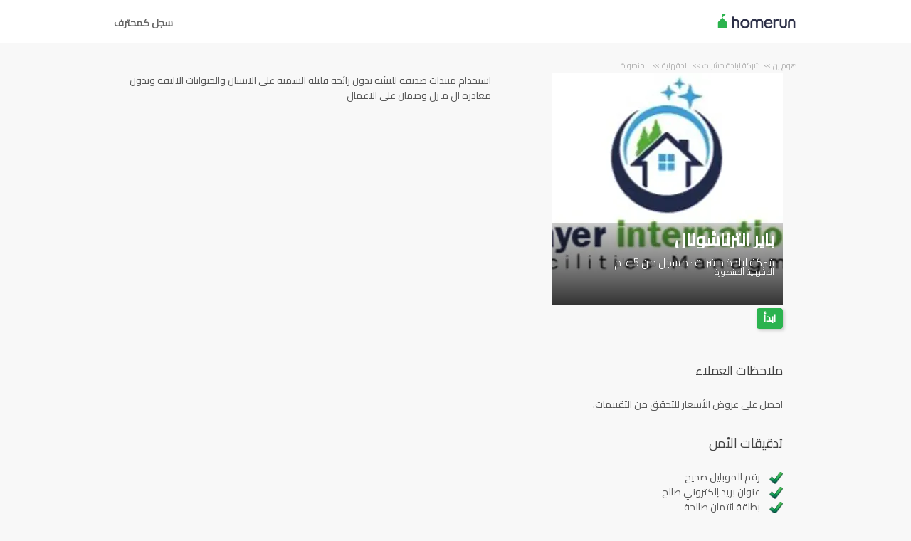

--- FILE ---
content_type: text/javascript; charset=utf-8
request_url: https://cdn.armut.com/javascript/angular/CustomerOnboarding/latest/ar-EG/553-27f26298ab8d8459.js
body_size: 11118
content:
"use strict";(self.webpackChunkcustomer_onboarding=self.webpackChunkcustomer_onboarding||[]).push([[553],{4553:(Ut,G,s)=>{s.r(G),s.d(G,{ServiceQuestionModule:()=>Ot});var p=s(4666),u=s(2508),j=s(9475),H=s(9691),x=s(5763),V=s(9705),_=s(5082),m=s(1670),w=s(2461),N=s(2680),O=s(1469),z=s(686),X=s.n(z),Q=s(2218),f=s(5921),A=s(9151),g=s(3910),I=s(977),y=s(694),v=s(7410),t=s(2560),W=s(3867);function K(i,a){if(1&i&&(t.TgZ(0,"p",9),t._uU(1),t.qZA()),2&i){const e=t.oxw(2);t.xp6(1),t.hij(" ",e.config.description,"")}}function ee(i,a){if(1&i&&t._UZ(0,"input",13),2&i){const e=t.oxw().$implicit;t.Q6J("value",e.value)("formControlName","date")}}const te=function(i){return{"markable-elements__disabled":i}},ne=function(i){return{selected:i}};function ie(i,a){if(1&i){const e=t.EpF();t.TgZ(0,"li",10)(1,"label",11),t.NdJ("click",function(){const o=t.CHM(e),r=o.index,c=o.$implicit,l=t.oxw(2);return t.KtG(l.updateHours(r,c))}),t.TgZ(2,"strong"),t._uU(3),t.TgZ(4,"span"),t._uU(5),t.qZA()(),t.YNc(6,ee,1,2,"input",12),t.qZA()()}if(2&i){const e=a.$implicit,n=t.oxw(2);t.Q6J("ngClass",t.VKq(5,te,e.disabled)),t.xp6(1),t.Q6J("ngClass",t.VKq(7,ne,n.group.get("date").value===e.value)),t.xp6(2),t.hij("",e.dayNum," "),t.xp6(2),t.Oqu(e.dayText),t.xp6(1),t.Q6J("ngIf",!e.disabled)}}function oe(i,a){1&i&&(t.TgZ(0,"div",14),t.SDv(1,15),t.qZA())}function re(i,a){if(1&i&&t._UZ(0,"input",13),2&i){const e=t.oxw().$implicit;t.Q6J("value",e.value)("formControlName","time")}}const ae=function(i,a){return{on:i,"markable-elements__disabled":a}};function se(i,a){if(1&i&&(t.TgZ(0,"label",18),t._uU(1),t.YNc(2,re,1,2,"input",12),t.qZA()),2&i){const e=a.$implicit,n=t.oxw(3);t.Q6J("ngClass",t.WLB(3,ae,n.group.get("time").value===e.value,e.disabled)),t.xp6(1),t.hij(" ",e.text," "),t.xp6(1),t.Q6J("ngIf",!e.disabled)}}function ce(i,a){1&i&&(t.TgZ(0,"div",14),t.SDv(1,19),t.qZA())}function le(i,a){if(1&i&&(t.TgZ(0,"div",16),t.YNc(1,se,3,6,"label",17),t.YNc(2,ce,2,0,"div",7),t.ALo(3,"async"),t.qZA()),2&i){const e=t.oxw(2);t.xp6(1),t.Q6J("ngForOf",e.timeOptions),t.xp6(1),t.Q6J("ngIf",e.group.get("time").hasError("required")&&t.lcZ(3,2,e.submitted$))}}function ue(i,a){if(1&i&&(t.TgZ(0,"label",2),t._uU(1),t.qZA(),t.YNc(2,K,2,1,"p",3),t.TgZ(3,"div",4)(4,"ul",5),t.YNc(5,ie,7,9,"li",6),t.qZA()(),t.YNc(6,oe,2,0,"div",7),t.ALo(7,"async"),t.YNc(8,le,4,4,"div",8)),2&i){const e=t.oxw();t.xp6(1),t.Oqu(e.config.label),t.xp6(1),t.Q6J("ngIf",e.config.description),t.xp6(3),t.Q6J("ngForOf",e.dateOptions),t.xp6(1),t.Q6J("ngIf",e.group.get("date").hasError("required")&&t.lcZ(7,5,e.submitted$)),t.xp6(2),t.Q6J("ngIf",e.group.get("time"))}}function de(i,a){1&i&&(t.TgZ(0,"label",2),t.SDv(1,20),t.qZA(),t.TgZ(2,"p",9),t.SDv(3,21),t.qZA(),t._UZ(4,"div",22))}function pe(i,a){if(1&i){const e=t.EpF();t.TgZ(0,"label",2),t.SDv(1,23),t.qZA(),t.TgZ(2,"button",24),t.NdJ("click",function(){t.CHM(e);const o=t.oxw();return t.KtG(o.retry())}),t.SDv(3,25),t.qZA()}}let me=(()=>{class i{constructor(e,n,o,r){this.store=e,this.dynamicFormStateService=n,this.calendarService=o,this.ref=r,this.ngUnsubscribe=new Q.xQ,this.availableDates=null,this.isRequestFailed=!1}ngOnInit(){var e=this;return(0,m.Z)(function*(){yield e.calendarService.createSmartCalendarPostValues(),e.locale=e.config.metaData.locale,e.localeObj={locale:w.B[e.locale]},e.submitted$=e.dynamicFormStateService.getSubmittedValue(),e.imagePath=e.config.metaData.imagePath,e.store.pipe((0,N.Ys)(y.G7),(0,f.R)(e.ngUnsubscribe)).subscribe(n=>{e.postValues=n,e.store.dispatch(I.KO({postValues:n}))}),e.availableDates$=e.store.pipe((0,N.Ys)(y.Rn),(0,f.R)(e.ngUnsubscribe),(0,A.h)(n=>!!n&&!!n.dates)),e.availableDates$.subscribe(function(){var n=(0,m.Z)(function*(o){if(e.availableDates=o.dates.filter(c=>c.availableHours.length>0),e.defaultDate=o.defaultDate,!e.availableDates.length)return void e.store.dispatch(new v.y8(!0));e.availableDates=o.dates,yield e.checkDefaultDateStatus(),e.createCalendar();const r=e.group.get("date")&&e.group.get("date").value?e.getIndexOfSelectedDate(e.group.get("date").value):0;e.ref.detectChanges(),setTimeout(()=>{e.flickity=new(X())(".carousel-flickity",{pageDots:!1,cellAlign:"left",initialIndex:r-2>0?r-2:0,prevNextButtons:!0})},200)});return function(o){return n.apply(this,arguments)}}()),e.store.pipe((0,N.Ys)(y.av),(0,f.R)(e.ngUnsubscribe),(0,A.h)(n=>!!n)).subscribe(n=>{e.isRequestFailed=n,e.group.setErrors({incorrect:!0}),e.store.dispatch(new v.y8(!0))})})()}retry(){this.store.dispatch(new v.y8(!1)),this.store.dispatch(I.eH()),this.store.dispatch(I.KO({postValues:this.postValues}))}getIndexOfSelectedDate(e){return this.dateOptions.findIndex(n=>n.value===e)}checkDefaultDateStatus(){var e=this;return(0,m.Z)(function*(){(yield e.store.pipe((0,N.Ys)(y.S$),(0,g.q)(1)).toPromise())&&(e.group.get("date")&&e.group.removeControl("date"),e.group.get("time")&&e.group.removeControl("time"))})()}setDateValue(){let e;this.group.addControl("date",new u.p4("",[u.kI.required])),this.defaultDate&&this.defaultDate.availableDate&&(e=(0,O.Z)(new Date(this.defaultDate.availableDate),"yyyy.MM.dd",this.localeObj)),this.group.get("date").setValue(e)}createCalendar(){if(this.dateOptions=this.collectDates(this.availableDates.length),this.group.get("date")||this.setDateValue(),this.group.get("date")){this.dateOptions.forEach(n=>{n&&n.value===this.group.get("date").value&&n.disabled&&this.group.get("date").setValue("")});const e=this.dateOptions.findIndex(n=>n&&n.value===this.group.get("date").value);(this.group.get("time")||this.defaultDate&&this.defaultDate.availableHours[0])&&-1!==e&&this.updateHours(e)}}collectDates(e){const n=[];for(let o=0;o<e;o++){const r=this.availableDates[o].availableDate,c=r.substring(0,r.indexOf("+")),l=new Date(c);n.push({disabled:!this.availableDates[o].availableHours.length,dayNum:(0,O.Z)(l,"dd",this.localeObj),dayText:(0,O.Z)(l,"EEE",this.localeObj),value:(0,O.Z)(l,"yyyy.MM.dd",this.localeObj),text:(0,O.Z)(l,"MMMM d, yyyy",this.localeObj),mask:(0,O.Z)(l,"ddd Do MMM",this.localeObj)})}return n}createHours(e){const n=[];return this.availableDates[e].availableHours.forEach(r=>{const c=r<10?"0"+r+":00":r+":00";n.push({value:c,text:c})}),n}updateHours(e,n){if(!(n&&n.disabled||(n&&n.value&&this.group.get("date").setValue(n.value),this.timeOptions=this.createHours(e),this.group.get("time")&&this.group.get("time").value&&-1===this.timeOptions.findIndex(o=>o&&o.value===this.group.get("time").value)&&this.group.get("time").setValue(void 0),this.group.get("time")))){let o;this.group.addControl("time",new u.p4("",[u.kI.required])),this.defaultDate&&this.defaultDate.availableHours[0]&&(o=this.defaultDate.availableHours[0]<10?"0"+this.defaultDate.availableHours[0]+":00":this.defaultDate.availableHours[0]+":00"),this.group.get("time").setValue(o)}}ngOnDestroy(){this.ngUnsubscribe.next(),this.ngUnsubscribe.complete(),this.store.dispatch(I.eH())}}return i.\u0275fac=function(e){return new(e||i)(t.Y36(N.yh),t.Y36(_.A0),t.Y36(W.o),t.Y36(t.sBO))},i.\u0275cmp=t.Xpm({type:i,selectors:[["calendar"]],decls:4,vars:4,consts:function(){let a,e,n,o,r,c;return a="\u062E\u0627\u0646\u0629 \u0645\u0637\u0644\u0648\u0628\u0629",e="\u062E\u0627\u0646\u0629 \u0645\u0637\u0644\u0648\u0628\u0629",n="\u0644\u0627 \u064A\u0648\u062C\u062F \u0623\u062D\u062F \u0641\u064A \u0645\u0646\u0637\u0642\u062A\u0643",o="\u064A\u0631\u062C\u0649 \u0627\u0644\u0645\u062D\u0627\u0648\u0644\u0629 \u0645\u0631\u0629 \u0623\u062E\u0631\u0649 \u0642\u0631\u064A\u0628\u0627\u064B. ",r="\u0647\u0646\u0627\u0643 \u062E\u0637\u0623. \u0627\u0644\u0631\u062C\u0627\u0621 \u0627\u0644\u0645\u062D\u0627\u0648\u0644\u0629 \u0645\u0631\u0629 \u0623\u062E\u0631\u0649 \u0644\u0627\u062D\u0642\u0627\u064B.",c="\u0623\u0639\u062F \u0627\u0644\u0645\u062D\u0627\u0648\u0644\u0629 \u0627\u0644\u0622\u0646",[[3,"formGroup"],[3,"ngIf"],[1,"question"],["class","description",4,"ngIf"],[1,"calendar-month"],[1,"carousel-flickity"],["class","carousel-cell",3,"ngClass",4,"ngFor","ngForOf"],["class","message message--error",4,"ngIf"],["class","calendar-time",4,"ngIf"],[1,"description"],[1,"carousel-cell",3,"ngClass"],[3,"ngClass","click"],["type","radio",3,"value","formControlName",4,"ngIf"],["type","radio",3,"value","formControlName"],[1,"message","message--error"],a,[1,"calendar-time"],["class","markable-elements",3,"ngClass",4,"ngFor","ngForOf"],[1,"markable-elements",3,"ngClass"],e,n,o,[1,"warning"],r,["type","button",1,"js-sentinel-button","button","button__primary","button--padding-medium",3,"click"],c]},template:function(e,n){1&e&&(t.TgZ(0,"div",0),t.YNc(1,ue,9,7,"ng-template",1),t.YNc(2,de,5,0,"ng-template",1),t.YNc(3,pe,4,0,"ng-template",1),t.qZA()),2&e&&(t.Q6J("formGroup",n.group),t.xp6(1),t.Q6J("ngIf",n.availableDates&&n.availableDates.length>0),t.xp6(1),t.Q6J("ngIf",n.availableDates&&0===n.availableDates.length),t.xp6(1),t.Q6J("ngIf",!n.availableDates&&n.isRequestFailed))},dependencies:[u.Fj,u._,u.JJ,u.JL,u.sg,u.u,p.mk,p.sg,p.O5,p.Ov],styles:[".carousel-flickity:focus{outline:none}.carousel-flickity{overflow:hidden}.carousel-flickity .flickity-button{border:none;background:none;width:32px;height:35px;opacity:.4;position:absolute;top:calc(50% - 16px)}.carousel-flickity .flickity-button[disabled]{display:none}.carousel-flickity .previous{left:-22px}.carousel-flickity .next{right:-22px}.carousel-flickity .flickity-slider{height:100%}.flickity-page-dots{position:absolute;width:100%;bottom:-32px;padding:0;margin:0;list-style:none;text-align:center;line-height:1}.flickity-page-dots .dot{display:inline-block;width:10px;height:10px;margin:0 8px;background:#333;border-radius:50%;opacity:.25;cursor:pointer}.flickity-page-dots .dot.is-selected{opacity:1}ngb-modal-window .calendar-month{margin:0 16px;position:relative}ngb-modal-window .calendar-month button{cursor:pointer}ngb-modal-window .calendar-month ul{margin:0;padding:0}ngb-modal-window .calendar-month li{height:102px;list-style:none}ngb-modal-window .calendar-month label{display:flex;flex-direction:column;justify-content:center;height:100%;text-transform:uppercase;margin:0 8px;padding-left:8px;padding-right:8px;cursor:pointer}ngb-modal-window .calendar-month label span{font-size:12px;display:block;margin-top:12px}ngb-modal-window .calendar-month label strong{font-size:28px;margin:0;align-self:center}ngb-modal-window .calendar-month label.selected{background-color:#2cb34f0f;border:solid 1px #1ca03e;color:#1ca03e;border-radius:3px}ngb-modal-window .calendar-month input{display:none}ngb-modal-window .calendar-time{margin-top:8px;text-align:left}ngb-modal-window .calendar-time label{border:none;background-color:transparent;width:67px;padding-left:4px;padding-right:4px;display:inline-block;margin:4px;text-align:center}ngb-modal-window .markable-elements__disabled{opacity:.5;text-decoration:line-through}ngb-modal-window .markable-elements__disabled span{text-decoration:none}ngb-modal-window .markable-elements__disabled label{cursor:default}ngb-modal-window .markable-elements.on{background-color:#2cb34f0f;border:solid 1px #1ca03e;color:#1ca03e;border-radius:3px}@media (min-width: 768px){ngb-modal-window :host{padding:12px 48px 2px}ngb-modal-window .calendar-time{padding-left:25px}ngb-modal-window .description{margin-bottom:8px}}ngb-modal-window .warning{display:inline-block;background-position:center center;background-repeat:no-repeat;background-size:100%;height:309px;width:309px;background-image:url(//cdn.armut.com/images/angular/CustomerOnboarding/no-pro.png)}@media (min-resolution: 192dpi){ngb-modal-window .warning{background-image:url(//cdn.armut.com/images/angular/CustomerOnboarding/no-pro2x.png)}}\n"],encapsulation:2}),i})();var ge=s(7367),_e=s(8325),fe=s(1170);function Se(i,a){(0,fe.Z)(2,arguments);var e=(0,_e.Z)(i),n=(0,ge.Z)(a);return isNaN(n)?new Date(NaN):(n&&e.setDate(e.getDate()+n),e)}function Ce(i,a){if(1&i&&(t.TgZ(0,"p",6),t._uU(1),t.qZA()),2&i){const e=t.oxw();t.xp6(1),t.hij(" ",e.config.description,"")}}function ve(i,a){1&i&&(t.ynx(0),t.SDv(1,14),t.BQk())}function he(i,a){if(1&i&&t._uU(0),2&i){const e=t.oxw(2).$implicit;t.Oqu(e.value)}}const Te=function(i){return{on:i}};function Ne(i,a){if(1&i&&(t.TgZ(0,"label",9),t.YNc(1,ve,2,0,"ng-container",10),t.YNc(2,he,1,1,"ng-template",null,11,t.W1O),t._UZ(4,"input",12)(5,"span",13),t.qZA()),2&i){const e=t.MAs(3),n=t.oxw().$implicit,o=t.oxw();t.Q6J("ngClass",t.VKq(5,Te,o.group.get(o.config.getName()).value===n.id)),t.xp6(1),t.Q6J("ngIf",n.id===o.onlyCheckingForPriceOptionId&&o.showChangedTextForOnlyCheckingForPrice)("ngIfElse",e),t.xp6(3),t.Q6J("value",n.id)("formControlName",o.config.getName())}}function Oe(i,a){if(1&i&&(t.TgZ(0,"option",21),t._uU(1),t.qZA()),2&i){const e=a.$implicit;t.Q6J("value",e.value),t.xp6(1),t.hij(" ",e.text," ")}}function Ae(i,a){if(1&i&&(t.TgZ(0,"option",21),t._uU(1),t.qZA()),2&i){const e=a.$implicit;t.Q6J("value",e.value),t.xp6(1),t.hij(" ",e.text," ")}}function Ee(i,a){1&i&&(t.TgZ(0,"div",22),t.SDv(1,23),t.qZA())}const Z=function(i,a){return{"input--error":i,"select-container__selected":a}};function be(i,a){if(1&i&&(t.TgZ(0,"div",15)(1,"div",16),t.ALo(2,"async"),t.TgZ(3,"select",17),t.YNc(4,Oe,2,2,"option",18),t.qZA(),t._UZ(5,"i",19),t.qZA(),t.TgZ(6,"div",20),t.ALo(7,"async"),t.TgZ(8,"select",17),t.YNc(9,Ae,2,2,"option",18),t.qZA(),t._UZ(10,"i",19),t.qZA(),t.YNc(11,Ee,2,0,"div",5),t.ALo(12,"async"),t.qZA()),2&i){const e=t.oxw(2);t.xp6(1),t.Q6J("ngClass",t.WLB(13,Z,e.group.get("date").hasError("required")&&t.lcZ(2,7,e.submitted$),e.group.get("date").value)),t.xp6(2),t.Q6J("formControlName","date"),t.xp6(1),t.Q6J("ngForOf",e.dateOptions),t.xp6(2),t.Q6J("ngClass",t.WLB(16,Z,e.group.get("time").hasError("required")&&t.lcZ(7,9,e.submitted$),e.group.get("time").value)),t.xp6(2),t.Q6J("formControlName","time"),t.xp6(1),t.Q6J("ngForOf",e.timeOptions),t.xp6(2),t.Q6J("ngIf",e.group.get("time").hasError("required")&&t.lcZ(12,11,e.submitted$))}}function Ie(i,a){if(1&i&&(t.TgZ(0,"div"),t.YNc(1,Ne,6,7,"label",7),t.YNc(2,be,13,19,"div",8),t.qZA()),2&i){const e=a.$implicit,n=a.index,o=t.oxw();t.xp6(1),t.Q6J("ngIf",e.id!==o.onlyCheckingForPriceOptionId||!o.removeOnlyCheckingForPrice),t.xp6(1),t.Q6J("ngIf",o.showDate&&0===n)}}function ye(i,a){1&i&&(t.TgZ(0,"p",24),t.SDv(1,25),t.qZA())}function Pe(i,a){1&i&&(t.TgZ(0,"div",22),t.SDv(1,26),t.qZA())}let Re=(()=>{class i{constructor(e,n){this.dynamicFormService=e,this.dynamicFormStateService=n,this.showDate=!1,this.onlyCheckingForPriceOptionId=3,this.testRemovalServiceIds=[258,756,45810,67,52],this.testUIServiceIds=[262,2555,2635]}ngOnInit(){this.submitted$=this.dynamicFormStateService.getSubmittedValue(),this.locale=this.config.metaData.locale,this.serviceId=this.config.metaData.service.serviceId,this.removeOnlyCheckingForPrice=this.testRemovalServiceIds.includes(this.serviceId),this.showChangedTextForOnlyCheckingForPrice=this.testUIServiceIds.includes(this.serviceId),this.group.get(this.config.getName()).valueChanges.subscribe(e=>{this.createCalender(e)}),4===this.group.get(this.config.getName()).value&&this.createCalender(this.group.get(this.config.getName()).value)}createCalender(e){if(4===e){this.dateOptions=this.collectDates(24),this.timeOptions=this.createHours();const o=new _.HV,r=new _.HV;o.name="date",o.validators=[u.kI.required],o.options=this.dateOptions,o.value=this.dateOptions[7].value,r.name="time",r.validators=[u.kI.required],r.options=this.timeOptions,r.value=this.timeOptions[9].value,this.group=this.dynamicFormService.addControlToFormGroup(this.group,o),this.group=this.dynamicFormService.addControlToFormGroup(this.group,r),this.showDate=!0}else delete this.group.controls.date,delete this.group.controls.time,this.showDate=!1}collectDates(e){const n=[];for(let o=0;o<e;o++){const r=Se(new Date,o);n.push({value:(0,O.Z)(r,"yyyy-MM-dd"),text:(0,O.Z)(r,"MMMM d, yyyy",{locale:w.B[this.locale]})})}return n}createHours(){const e=[];for(let n=0;n<24;n++){const o=n<10?"0"+n+":00":n+":00";e.push({value:o,text:o})}return e}}return i.\u0275fac=function(e){return new(e||i)(t.Y36(_.w1),t.Y36(_.A0))},i.\u0275cmp=t.Xpm({type:i,selectors:[["custom-date"]],decls:8,vars:8,consts:function(){let a,e,n,o;return a="Hizmeti almayaca\u011F\u0131m, sadece fiyat bak\u0131yorum.",e="\u062E\u0627\u0646\u0629 \u0645\u0637\u0644\u0648\u0628\u0629",n="Service professionals will pay a fee for the quote they will give to this job request. If you think that you will\n    get this service done, we recommend you to select a suitable date and time for you :)",o="\u062E\u0627\u0646\u0629 \u0645\u0637\u0644\u0648\u0628\u0629",[[3,"formGroup"],[1,"question"],["class","description",4,"ngIf"],[4,"ngFor","ngForOf"],["class","job-urgency__info",4,"ngIf"],["class","message message--error",4,"ngIf"],[1,"description"],["class","markable-elements",3,"ngClass",4,"ngIf"],["class","date-container",4,"ngIf"],[1,"markable-elements",3,"ngClass"],[4,"ngIf","ngIfElse"],["regularOption",""],["type","radio",3,"value","formControlName"],[1,"checkmark"],a,[1,"date-container"],[1,"select-container","date",3,"ngClass"],[3,"formControlName"],[3,"value",4,"ngFor","ngForOf"],[1,"icon-chevron-down"],[1,"select-container","time",3,"ngClass"],[3,"value"],[1,"message","message--error"],e,[1,"job-urgency__info"],n,o]},template:function(e,n){1&e&&(t.TgZ(0,"div",0)(1,"label",1),t._uU(2),t.qZA(),t.YNc(3,Ce,2,1,"p",2),t.YNc(4,Ie,3,2,"div",3),t.YNc(5,ye,2,0,"p",4),t.YNc(6,Pe,2,0,"div",5),t.ALo(7,"async"),t.qZA()),2&e&&(t.Q6J("formGroup",n.group),t.xp6(2),t.Oqu(n.config.label),t.xp6(1),t.Q6J("ngIf",n.config.description),t.xp6(1),t.Q6J("ngForOf",n.config.options),t.xp6(1),t.Q6J("ngIf",n.group.get(n.config.getName()).value===n.onlyCheckingForPriceOptionId&&n.showChangedTextForOnlyCheckingForPrice),t.xp6(1),t.Q6J("ngIf",n.group.get(n.config.getName()).hasError("required")&&t.lcZ(7,6,n.submitted$)))},dependencies:[u.YN,u.Kr,u.Fj,u.EJ,u._,u.JJ,u.JL,u.sg,u.u,p.mk,p.sg,p.O5,p.Ov],styles:[".job-urgency__info[_ngcontent-%COMP%]{font-size:14px;line-height:18px;font-weight:700;color:#cc9125;margin-top:16px;text-align:left}"]}),i})();var h=s(2522),De=s(6942),S=s(1610),M=s(560),q=s(202),xe=s(1218);const Me=function(i){return{on:i}};function Fe(i,a){if(1&i){const e=t.EpF();t.TgZ(0,"label",9),t.NdJ("click",function(){const r=t.CHM(e).$implicit,c=t.oxw(2);return t.KtG(c.firstQuestionChanged(r.id,r.value))}),t.TgZ(1,"p",10),t._uU(2),t.qZA()()}if(2&i){const e=a.$implicit,n=t.oxw(2);t.Q6J("ngClass",t.VKq(2,Me,n.selectedSubscriptionId===e.id)),t.xp6(2),t.Oqu(e.value)}}function Le(i,a){1&i&&(t.TgZ(0,"div",11),t._uU(1,"Bu alan zorunludur "),t.qZA())}function Ue(i,a){if(1&i&&(t.TgZ(0,"p",21),t.tHW(1,22),t._UZ(2,"span"),t.N_p(),t.qZA()),2&i){const e=t.oxw(5);t.xp6(2),t.pQV(e.firstQuestionValue),t.QtT(1)}}function Ge(i,a){if(1&i&&(t.TgZ(0,"span",23),t._uU(1),t.ALo(2,"percent"),t.qZA()),2&i){const e=t.oxw(2).$implicit,n=t.oxw(3);t.xp6(1),t.hij("",t.lcZ(2,1,e.priceInfo[n.selectedSubscriptionId].discountRate)," indirim")}}const we=function(i,a){return{on:i,"markable-elements__first":a}};function Qe(i,a){if(1&i&&(t.TgZ(0,"label",16)(1,"p",17),t._uU(2),t.qZA(),t.YNc(3,Ue,3,1,"p",18),t.YNc(4,Ge,3,3,"span",19),t._UZ(5,"input",20),t.TgZ(6,"strong"),t._uU(7),t.TgZ(8,"span"),t._uU(9,"TL"),t.qZA()()()),2&i){const e=t.oxw(),n=e.$implicit,o=e.index,r=t.oxw(3);t.Q6J("ngClass",t.WLB(7,we,r.group.get(r.config.getName()).value===n.id,0===o)),t.xp6(2),t.hij(" ",n.value,""),t.xp6(1),t.Q6J("ngIf",n.id===r.noCommitmentOptionId),t.xp6(1),t.Q6J("ngIf",n.priceInfo[r.selectedSubscriptionId].discountRate),t.xp6(1),t.Q6J("value",n.id)("formControlName",r.config.getName()),t.xp6(2),t.hij(" ",n.priceInfo[r.selectedSubscriptionId].price," ")}}function Ze(i,a){if(1&i&&(t.ynx(0),t.YNc(1,Qe,10,10,"label",15),t.BQk()),2&i){const e=a.$implicit,n=t.oxw(3);t.xp6(1),t.Q6J("ngIf",e.priceInfo&&e.priceInfo[n.selectedSubscriptionId]&&e.priceInfo[n.selectedSubscriptionId].price)}}function qe(i,a){1&i&&(t.TgZ(0,"div",11)(1,"span"),t.SDv(2,24),t.qZA()())}function ke(i,a){if(1&i&&(t.TgZ(0,"label",12),t._uU(1,"Tasarruf etmek ister misin?"),t.qZA(),t.YNc(2,Ze,2,1,"ng-container",13),t.TgZ(3,"p",14),t._uU(4,"S\xfcresiz abonelik \xfccreti, enflasyon oran\u0131na g\xf6re belirli aral\u0131klarla g\xfcncellenebilir."),t.qZA(),t.YNc(5,qe,3,0,"div",7),t.ALo(6,"async")),2&i){const e=t.oxw(2);t.xp6(2),t.Q6J("ngForOf",e.subscriptionOptionsData),t.xp6(3),t.Q6J("ngIf",e.group.get(e.config.getName()).hasError("required")&&t.lcZ(6,2,e.submitted$))}}function $e(i,a){if(1&i&&(t.TgZ(0,"div",1)(1,"label",2),t._uU(2),t.qZA(),t.TgZ(3,"p",3),t._uU(4,"\u0130\u015fin s\u0131kl\u0131\u011f\u0131na g\xf6re rezervasyonun otomatik olu\u015facakt\u0131r."),t.qZA(),t.TgZ(5,"div",4)(6,"div",5),t.YNc(7,Fe,3,4,"label",6),t.qZA()(),t.YNc(8,Le,2,0,"div",7),t.ALo(9,"async"),t.YNc(10,ke,7,4,"ng-template",8),t.qZA()),2&i){const e=t.oxw();t.Q6J("formGroup",e.group),t.xp6(2),t.Oqu(e.firstQuestion.formControls[0].label),t.xp6(5),t.Q6J("ngForOf",e.firstQuestionOptions),t.xp6(1),t.Q6J("ngIf",!e.selectedSubscriptionId&&t.lcZ(9,5,e.submitted$)),t.xp6(2),t.Q6J("ngIf",e.selectedSubscriptionId&&e.selectedSubscriptionId!==e.oneOffOption.id)}}let Be=(()=>{class i{constructor(e,n,o,r,c){this.ref=e,this.priceService=n,this.store=o,this.dynamicFormStateService=r,this.loadingIndicatorService=c,this.subscriptionOptionsData=[],this.oneOffOption={id:710,value:"Tek Sefer"},this.noCommitmentOptionId=6172,this.selectedSubscriptionId=0}ngOnInit(){var e=this;return(0,m.Z)(function*(){e.submitted$=e.dynamicFormStateService.getSubmittedValue(),e.pageNumber=yield e.dynamicFormStateService.getCurrentPageNumber().pipe((0,g.q)(1)).toPromise(),e.firstQuestion$=e.dynamicFormStateService.getFormConfigurationById(1).pipe((0,g.q)(1),(0,A.h)(n=>!!n)),e.subscriptionOptionsData=e.config.options,e.firstQuestion$.subscribe(function(){var n=(0,m.Z)(function*(o){e.firstQuestion=o;const r=e.firstQuestion.formGroup.controls[e.firstQuestion.formControls[0].getName()].value;e.firstQuestionOptions=o.formControls[0].options,e.firstQuestionValue=o.formControls[0].options.find(c=>c.id===r)?.value,yield e.getBasePrice(),yield e.calculateDiscount(),e.group.controls[e.config.getName()].value&&(e.selectedSubscriptionId=r,e.ref.detectChanges())});return function(o){return n.apply(this,arguments)}}())})()}firstQuestionChanged(e,n){this.selectedSubscriptionId=e,this.firstQuestionValue=n,this.firstQuestionValue===this.oneOffOption.value&&this.group.controls[this.config.getName()].setValue(this.noCommitmentOptionId),this.firstQuestion.formGroup.controls[this.firstQuestion.formControls[0].getName()].setValue(e),this.dynamicFormStateService.updateFormConfiguration({index:1,formGroup:this.firstQuestion.formGroup}),this.callJobSegment(n)}callJobSegment(e,n){this.jobSegment.answers=this.jobSegment.answers||[],this.jobSegment.answers[0]=e,e!==this.oneOffOption.value&&(n||this.group.controls[this.config.getName()].value)&&(n=n||this.subscriptionOptionsData.find(r=>r.id===this.group.controls[this.config.getName()].value).value,this.jobSegment.answers[this.pageNumber-1]=n),this.store.dispatch(new S.ub(e,0)),this.store.dispatch(new S.bp(this.jobSegment))}getBasePrice(){var e=this;return(0,m.Z)(function*(){e.jobSegment=yield e.store.select(M.HY).pipe((0,De.U)(o=>JSON.parse(JSON.stringify(o))),(0,g.q)(1)).toPromise(),e.callJobSegment(e.oneOffOption.value);const n=yield e.priceService.getJobSegment(e.jobSegment).toPromise();e.basePrice=n.price})()}calculateDiscount(){var e=this;return(0,m.Z)(function*(){e.loadingIndicatorService.increaseRequestCounter();for(let n=0;n<e.subscriptionOptionsData.length;n++){e.subscriptionOptionsData[n].priceInfo={};for(let o=0;o<e.firstQuestionOptions.length;o++)if(e.firstQuestionOptions[o].value!==e.oneOffOption.value){e.callJobSegment(e.firstQuestionOptions[o].value,e.subscriptionOptionsData[n].value);const r=yield e.priceService.getJobSegment(e.jobSegment,{headers:h.gz}).toPromise();e.subscriptionOptionsData[n].priceInfo[e.firstQuestionOptions[o].id]={price:r.price,discountRate:(e.basePrice-r.price)/e.basePrice}}else e.subscriptionOptionsData[n].priceInfo[e.firstQuestionOptions[o].id]={price:e.basePrice,discountRate:0}}e.callJobSegment(e.firstQuestionValue),e.loadingIndicatorService.decreaseRequestCounter()})()}}return i.\u0275fac=function(e){return new(e||i)(t.Y36(t.sBO),t.Y36(q.N),t.Y36(N.yh),t.Y36(_.A0),t.Y36(xe.vt))},i.\u0275cmp=t.Xpm({type:i,selectors:[["subscription"]],decls:1,vars:1,consts:function(){let a,e;return a=" Sen iptal edene kadar " + "\ufffd#2\ufffd" + "" + "\ufffd0\ufffd" + "" + "\ufffd/#2\ufffd" + " hizmet ",e="\u062E\u0627\u0646\u0629 \u0645\u0637\u0644\u0648\u0628\u0629",[[3,"formGroup",4,"ngIf"],[3,"formGroup"],[1,"question"],[1,"description"],[1,"horizantal-scroll"],[1,"horizantal-scroll__inner"],["class","markable-elements markable-elements__inline",3,"ngClass","click",4,"ngFor","ngForOf"],["class","message message--error",4,"ngIf"],[3,"ngIf"],[1,"markable-elements","markable-elements__inline",3,"ngClass","click"],[1,"markable-elements__text"],[1,"message","message--error"],[1,"question","question--secondary"],[4,"ngFor","ngForOf"],[1,"subscription-fee-description"],["class","markable-elements  markable-elements__line-height",3,"ngClass",4,"ngIf"],[1,"markable-elements","markable-elements__line-height",3,"ngClass"],[1,"markable-elements__second-options"],["class","markable-elements__second-options--description",4,"ngIf"],["class","markable-elements__discount",4,"ngIf"],["type","radio",3,"value","formControlName"],[1,"markable-elements__second-options--description"],a,[1,"markable-elements__discount"],e]},template:function(e,n){1&e&&t.YNc(0,$e,11,7,"div",0),2&e&&t.Q6J("ngIf",n.firstQuestion)},dependencies:[u.Fj,u._,u.JJ,u.JL,u.sg,u.u,p.mk,p.sg,p.O5,p.Ov,p.Zx],styles:[".question[_ngcontent-%COMP%]{font-size:16px}.question--secondary[_ngcontent-%COMP%]{padding-top:8px}.question[_ngcontent-%COMP%] + .description[_ngcontent-%COMP%]{margin-bottom:24px}.markable-elements__inline[_ngcontent-%COMP%]{display:flex;justify-content:space-between;padding:0}.markable-elements__inline[_ngcontent-%COMP%]:not(:last-of-type){margin-right:8px}.markable-elements__text[_ngcontent-%COMP%]{font-size:14px;line-height:22px;padding:8px}.on[_ngcontent-%COMP%]   .markable-elements__text[_ngcontent-%COMP%]{color:#1ca03e}@media (min-width: 768px){.markable-elements__text[_ngcontent-%COMP%]{font-size:16px;line-height:24px}}.markable-elements__line-height[_ngcontent-%COMP%]{line-height:12px;padding-left:8px;padding-right:10px;margin:0 32px 8px;font-size:14px;display:flex;flex-direction:column;justify-content:center;min-height:45px}.markable-elements__discount[_ngcontent-%COMP%]{font-size:12px;font-weight:700;color:#6e7081;letter-spacing:normal;margin:0;position:absolute;top:-5px;right:3px;background:linear-gradient(0deg,#f8f8f8,white);padding:0 4px}.on[_ngcontent-%COMP%]   .markable-elements__discount[_ngcontent-%COMP%]{color:#1ca03e}.markable-elements__first[_ngcontent-%COMP%]{margin-top:12px}.markable-elements[_ngcontent-%COMP%]   strong[_ngcontent-%COMP%]{position:absolute;right:6px;top:50%;margin-top:-7px}.markable-elements__second-options[_ngcontent-%COMP%]{font-size:14px;line-height:22px}.markable-elements__second-options--description[_ngcontent-%COMP%]{font-size:10px;line-height:14px;color:#6e7081;margin:0}@media (min-width: 768px){.markable-elements__second-options--description[_ngcontent-%COMP%]{font-size:12px;line-height:18px}}.horizantal-scroll[_ngcontent-%COMP%]{width:104%;position:relative;height:42px;margin:24px 0 12px}.horizantal-scroll__inner[_ngcontent-%COMP%]{display:flex;justify-content:center}.horizantal-scroll[_ngcontent-%COMP%]   .markable-elements[_ngcontent-%COMP%]{margin-bottom:0}.subscription-fee-description[_ngcontent-%COMP%]{margin:0 32px 8px;color:#9c9da9;font-size:12px;line-height:14px}"]}),i})(),Je=(()=>{class i extends _.W1{constructor(){super(...arguments),this.customComponents={84:me,11:Re,42:Be}}getComponentById(e){return this.components[e]||this.customComponents[e]}}return i.\u0275fac=function(){let a;return function(n){return(a||(a=t.n5z(i)))(n||i)}}(),i.\u0275prov=t.Yz7({token:i,factory:i.\u0275fac}),i})();var Ye=s(4673),je=s(5371),F=s(2341),E=s(9586),He=s(185),Ve=s(6587),ze=s(1942),Xe=s(522),k=s(9193),$=s(4514),Ke=s(5670),et=s(6774),tt=s(7418),nt=s(9095),it=s(1809),ot=s(5281),rt=s(6677),P=s(2589),B=s(2450),J=s(7509),at=s(3825),R=s(6496),st=s(1417),D=(()=>{return(i=D||(D={}))[i.ADDRESS=9000002]="ADDRESS",i[i.JOB_DATE=9000004]="JOB_DATE",i[i.CALL_PREFERENCE=9000005]="CALL_PREFERENCE",i[i.JOB_DETAIL_IMAGES=8e6]="JOB_DETAIL_IMAGES",i[i.SERVICE_FREQUENCY=116]="SERVICE_FREQUENCY",D;var i})(),lt=s(2410),ut=s(6635),dt=s(8739),pt=s(21),mt=s(5334),Y=s(1807),gt=s(2085),_t=s(9549),ft=s(2493),St=s(2212),Ct=s(6993),vt=s(3706);function ht(i,a){if(1&i){const e=t.EpF();t.TgZ(0,"modal-header",1),t.NdJ("onBack",function(){t.CHM(e);const o=t.MAs(3);return t.KtG(o.goBack())})("onClose",function(){t.CHM(e);const o=t.oxw();return t.KtG(o.close())}),t.qZA(),t.TgZ(1,"div",2)(2,"dynamic-form",3,4),t.NdJ("onSetScreenName",function(o){t.CHM(e);const r=t.oxw();return t.KtG(r.setScreenName(o))})("onSubmit",function(o){t.CHM(e);const r=t.oxw();return t.KtG(r.submit(o))})("onBack",function(o){t.CHM(e);const r=t.oxw();return t.KtG(r.back(o))})("onNext",function(o){t.CHM(e);const r=t.oxw();return t.KtG(r.next(o))}),t.qZA()()}if(2&i){const e=t.oxw();t.Q6J("title",e.serviceName)("screenName",e.screenName)("discount",e.discount)("pageNumber",e.queryParams.pageNumber),t.xp6(2),t.Q6J("customerOnboarding",!0)("callPreference",e.callPreference)("isArmut",e.isArmut)("title",e.serviceName)("forceDisable",e.forceDisable)}}let L=(()=>{class i{constructor(e,n,o,r,c,l,C,d,T,b,U,At,Et,bt,It,yt,Pt,Rt,Dt,xt,Mt,Ft,Lt){this.store=e,this.route=n,this.router=o,this.viewContainerRef=r,this.componentFactoryResolver=c,this.browserFixesService=l,this.modalService=C,this.trackService=d,this.dynamicFormStateService=T,this.dynamicFormDataService=b,this.urlService=U,this.questionService=At,this.jobService=Et,this.questionApi=bt,this.serviceMasterApi=It,this.priceService=yt,this.authenticationService=Pt,this.eventDataService=Rt,this.commonService=Dt,this.serviceAuthentication=xt,this.userLoginService=Mt,this.agreementService=Ft,this.platformId=Lt,this.ngUnsubscribe=new Q.xQ,this.queryParams={},this.serviceName="",this.priceComponentData={},this.discount={},this.paymentViewModel={},this.forceDisable=!1}ngOnInit(){var e=this;return(0,m.Z)(function*(){e.isArmut=e.serviceAuthentication.getCountryId()===E.od.TR;const n=yield e.store.select(R.PR).pipe((0,f.R)(e.ngUnsubscribe),(0,g.q)(1)).toPromise();e.callPreference=n?.callPreference,e.screenName="cob_service_control",e.forceDisable$=e.store.pipe((0,N.Ys)(P.e$),(0,f.R)(e.ngUnsubscribe)),e.formConfiguration=e.dynamicFormStateService.getCurrentFormConfiguration().pipe((0,A.h)(o=>null!=o)),e.checkDynamicFormChanges(e.formConfiguration),e.subscriptionParams=e.route.params.subscribe(function(){var o=(0,m.Z)(function*(r){e.queryParams.serviceId=parseInt(r.serviceId,10),e.queryParams.serviceName=r.serviceName,e.queryParams.pageNumber=parseInt(r.pageNumber,10),r.profileId&&e.store.dispatch(new v.Pl({specialRequestUserProfileId:r.profileId}));const c=e.store.select(P.ko).pipe((0,$.B)()),l=yield c.pipe((0,Ke.P)()).toPromise();if(e.bm=l?.serviceBusinessModel,e.dynamicFormCurrentPageNumber=yield e.dynamicFormStateService.getCurrentPageNumber().pipe((0,g.q)(1)).toPromise(),!l&&1===e.queryParams.pageNumber||l&&l.serviceId!==e.queryParams.serviceId)return void e.customOnInit();if((!l||!e.queryParams.pageNumber||e.dynamicFormCurrentPageNumber-1>e.queryParams.pageNumber||e.dynamicFormCurrentPageNumber+1<e.queryParams.pageNumber)&&1!==e.queryParams.pageNumber)return void e.router.navigate([e.urlService.urlMaker("QUOTES_PAGE",e.queryParams.serviceName,e.queryParams.serviceId,1)]);e.eventDataService.setProductId(l.serviceId),e.dynamicFormStateService.setPageNumber(e.queryParams.pageNumber),e.serviceName=l.name;const C=e.store.select(P.tI);e.serviceQuestions$=(0,k.aj)(C,c),1!==e.queryParams.pageNumber||191!==e.queryParams.serviceId?e.checkCreditCardsComponent():e.router.navigate([e.urlService.urlMaker("QUOTES_PAGE",e.queryParams.serviceName,e.queryParams.serviceId,2)])});return function(r){return o.apply(this,arguments)}}()),e.forceDisable$.subscribe(o=>{e.forceDisable=o,e.destroyCreditCardsComponent()})})()}checkDiscountRate(e){var n=this;return(0,m.Z)(function*(){if(n.store.select(rt.L7).pipe((0,A.h)(o=>Object.keys(o).length>0),(0,f.R)(n.ngUnsubscribe),(0,g.q)(1)).subscribe(o=>{o&&o.serviceId!==e.serviceId&&(n.store.dispatch(new ot.Js),n.store.dispatch(new S.mT(null)))}),e.discountRateText){n.discount.showDiscountRate=!0;const o=e.discountRateText.split(" "),r=o.findIndex(c=>c.indexOf("%")>-1);o[r]=`<strong>${o[r]}</strong>`,e.discountRateText=o.join(" "),n.discount.discountText=e.discountRateText,n.discount.discountDetailText=e.discountRateDetailText}})()}customOnInit(){var e=this;return(0,m.Z)(function*(){e.eventDataService.setProductId(e.queryParams.serviceId);const n=yield e.serviceMasterApi.getServiceById(e.queryParams.serviceId).pipe((0,et.a)((({maxRetryAttempts:i=3,duration:a=1e3,excludedStatusCodes:e=[]}={})=>n=>n.pipe((0,Xe.zg)((o,r)=>r+1>i||e.find(l=>l===o.status)?(0,Ve._)(o):(0,ze.H)(a))))()),(0,tt.K)(d=>{throw e.router.navigate([e.urlService.urlMaker("SEARCH_PAGE_PATH")]),d})).toPromise();e.bm=n.serviceBusinessModel;const o=e.route.snapshot.queryParams.jobSource||e.urlService.appParameters.jobCreationSource;if(e.bm===h.vu.BROWSE_AND_CONTACT&&"discovery"!==o)return window.localStorage.removeItem("selectedProPrice"),window.localStorage.removeItem("selectedProProfileId"),window.localStorage.removeItem("selectedProOrder"),void(window.location.href=`${window.location.origin}/browse/${(0,h.lV)(n.longName)}/${n.serviceId}`);const r=yield e.store.select(R.n5).pipe((0,f.R)(e.ngUnsubscribe),(0,g.q)(1)).toPromise(),c={eventName:"Job Request Form Started",eventCode:"JobRequestFormStarted"};c.serviceId=n.serviceId,c.bussinessModel=e.bm,c.userId=r||"",o&&("redirection"!==o&&e.store.dispatch(new v.B6(o)),c.sourceFeature=o),(0,p.NF)(e.platformId)&&(c.url=document.location.href),e.trackService.sendSentinelEvent(c),r&&e.store.dispatch((0,J.jT)()),e.store.dispatch(new S.tP),e.store.dispatch(new S.r6),e.store.dispatch(new S.cF),e.store.dispatch(new v.Lf(n)),e.store.dispatch(new S.k0),e.checkDiscountRate(n);const l={serviceId:n.serviceId,businessModel:e.bm,answers:[]};let C;e.store.dispatch(e.bm!==h.vu.BROWSE_AND_CONTACT?new S.bp(l):new S.rX(l)),e.store.dispatch(new S.zJ(e.queryParams.pageNumber)),e.bm!==h.vu.BROWSE_AND_CONTACT&&(C=yield e.store.select(M.EQ).pipe((0,A.h)(d=>null===d||!!d),(0,g.q)(1)).toPromise()),e.trackService.getCriteoAccountId().pipe((0,f.R)(e.ngUnsubscribe)).subscribe(d=>{e.criteoId=d,e.store.dispatch(new v.BR(d)),e.authenticationService.getCountryId()===E.od.TR&&e.trackService.criteo(d,n.serviceId,"viewItem")}),e.serviceQuestions$=e.questionApi.getServiceQuestions(e.queryParams.serviceId).pipe((0,$.B)()),e.serviceQuestions$.subscribe(function(){var d=(0,m.Z)(function*(T){e.serviceName=n.name,e.store.dispatch(new v.zb(T)),e.store.dispatch(I.AY({postValues:{serviceId:n.serviceId}})),e.dynamicFormDataService.reset(),e.dynamicFormStateService.reset();const b=C?C.nextDefaultValue:void 0,U=yield e.questionService.prepareDynamicFormControls(T,n,b);e.dynamicFormDataService.setQuestions(U),b&&(e.store.dispatch(new S.ub(C.nextDefaultValue,0)),l.answers.push(C.nextDefaultValue),e.store.dispatch(new S.bp(l))),e.eventDataService.setJobRequestFormStarted(e.router.url,n.name,it.N.CDN_URL+"images/services/"+n.imageUrl),191===e.queryParams.serviceId&&e.router.navigate([e.urlService.urlMaker("QUOTES_PAGE",e.queryParams.serviceName,e.queryParams.serviceId,2)])});return function(T){return d.apply(this,arguments)}}())})()}setScreenName(e){this.screenName=e}checkDynamicFormChanges(e){const n=e.pipe((0,nt.w)(o=>o.formGroup.valueChanges));(0,k.aj)([e,n]).subscribe(o=>{this.bm!==h.vu.BROWSE_AND_CONTACT&&this.priceService.callJobSegment(o)})}ngAfterViewInit(){setTimeout(()=>{this.browserFixesService.detectIsKeybordOpened()},500)}checkCreditCardsComponent(){var e=this;return(0,m.Z)(function*(){e.creditCards=yield e.store.select(R.Ow).pipe((0,g.q)(1),(0,f.R)(e.ngUnsubscribe)).toPromise();const n=yield e.formConfiguration.pipe((0,g.q)(1)).toPromise();if(e.isLastQuestion(n)&&e.bm===h.vu.RESERVATION&&e.creditCards.length>0){if(e.creditCardsComponent)return;if(!e.dynamicForm)return void setTimeout(()=>{e.checkCreditCardsComponent()},100);e.getAgreementsData(),e.getAgreements(e.queryParams.serviceId);const l=yield e.store.pipe((0,N.Ys)(at.Zd),(0,A.h)(d=>!!d&&Object.keys(d).length>0),(0,g.q)(1)).toPromise(),C=e.componentFactoryResolver.resolveComponentFactory(He.mM);return e.creditCardsComponent=e.dynamicForm.creditCardList.createComponent(C),e.creditCardsComponent.instance.creditCards=e.creditCards,e.creditCardsComponent.instance.termsAndConditions=l,e.creditCardsComponent.instance.preInformation$=e.preInformation$,e.creditCardsComponent.instance.salesAgreement$=e.salesAgreement$,e.dynamicFormStateService.getAllFormConfigurations().subscribe(d=>{const T=d.filter(b=>9000002==b.formControls[0]?.id)[0];console.warn(" adressConfig => ",T.formGroup.value),console.warn(" service id => ",e.queryParams.serviceId)}),e.creditCardsComponent.instance.addCardSubmitted&&e.creditCardsComponent.instance.addCardSubmitted.subscribe(()=>{e.dynamicForm.formConfiguration.formGroup.valid?(e.paymentViewModel.creditCardId=void 0,e.store.dispatch(new B.kb(e.paymentViewModel)),e.store.select(P.Rl).pipe((0,f.R)(e.ngUnsubscribe)).subscribe(function(){var d=(0,m.Z)(function*(T){T?e.router.navigate([e.urlService.urlMaker("PAYMENT_PATH",(0,h.lV)(e.queryParams.serviceName),e.queryParams.serviceId)]):(yield e.questionService.createJobDetail(),e.jobService.saveJob(!0))});return function(T){return d.apply(this,arguments)}}())):document.getElementById("next-button").click()}),e.creditCardsComponent.instance.selectCard&&e.creditCardsComponent.instance.selectCard.subscribe(d=>{e.paymentViewModel.creditCardId=void 0!==d?d:void 0,e.store.dispatch(new B.kb(e.paymentViewModel))}),void e.creditCardsComponent.changeDetectorRef.detectChanges()}e.destroyCreditCardsComponent()})()}destroyCreditCardsComponent(){this.creditCardsComponent&&(this.creditCardsComponent.destroy(),this.creditCardsComponent=void 0)}checkRedirectToService(e){let n=0;return e.formControls.forEach(o=>{o.options&&o.options.forEach(r=>{r.id===e.formGroup.controls["name-"+o.id].value&&r.metaData&&(n=r.metaData.redirectToServiceId)})}),n}submit(e){var n=this;return(0,m.Z)(function*(){if(n.browserFixesService.checkErrorMessageVisibleOrNot(e.formGroup,!1),e.formGroup.valid||e.formGroup.disabled){if(e.formControls.forEach(o=>{const r=e.formGroup.get(o.getName());r&&r.markAsTouched()}),n.dynamicFormStateService.setSubmittedValue(!1),n.isRedirectToService=n.checkRedirectToService(e),n.isRedirectToService)return void(yield n.serviceMasterApi.getServiceById(n.isRedirectToService).toPromise().then(o=>{n.router.navigate([n.urlService.urlMaker("QUOTES_PAGE",(0,h.lV)(o.name),n.isRedirectToService,1)],{queryParams:{jobSource:"redirection"}})}))}else n.dynamicFormStateService.setSubmittedValue(!0)})()}back(e){this.store.dispatch(new v.y8(!1)),this.router.navigate([this.urlService.urlMaker("QUOTES_PAGE",this.queryParams.serviceName,this.queryParams.serviceId,this.queryParams.pageNumber-1)])}next(e){var n=this;return(0,m.Z)(function*(){if(n.store.dispatch(new v.y8(!1)),void 0===e){n.dynamicFormStateService.setPageNumber(n.queryParams.pageNumber);const o=yield n.store.select(R.PR).pipe((0,f.R)(n.ngUnsubscribe),(0,g.q)(1)).toPromise();Object.keys(o).length>0?((n.bm!==h.vu.RESERVATION||n.creditCards.length>0)&&n.store.dispatch((0,J.l8)()),yield n.questionService.createJobDetail(),n.jobService.saveJob(!1)):n.router.navigate([n.urlService.urlMaker("MEMBER_PAGE_EMAIL_PATH",n.queryParams.serviceName,n.queryParams.serviceId)])}else n.isLastQuestion(e)&&(n.authenticationService.getCountryId()===E.od.TR&&n.trackService.criteo(n.criteoId,n.queryParams.serviceId,"AddToCart"),n.checkCreditCardsComponent()),n.isRedirectToService||n.router.navigate([n.urlService.urlMaker("QUOTES_PAGE",n.queryParams.serviceName,n.queryParams.serviceId,n.queryParams.pageNumber+1)])})()}close(){if(this.forceDisable)this.modalService.modalClose(),this.urlService.appParameters.redirectUrl?window.location.href=this.urlService.appParameters.redirectUrl:this.router.navigate([`/${this.urlService.appParameters.rootwithslash}`]);else{const n=this.componentFactoryResolver.resolveComponentFactory(st.X);this.modalService.confirmComponent=this.viewContainerRef.createComponent(n),this.modalService.screenName=this.screenName,this.modalService.pageNumber=this.queryParams.pageNumber,this.modalService.serviceId=this.queryParams.serviceId}}isLastQuestion(e){return e.formControls[0].metaData&&e.formControls[0].metaData.lastQuestion}getAgreementsData(){var e=this;return(0,m.Z)(function*(){e.store.select(M.DP).pipe((0,A.h)(n=>!!n),(0,f.R)(e.ngUnsubscribe)).subscribe(n=>{e.price=n.price}),e.dynamicFormStateService.getAllFormConfigurations().subscribe(n=>{const o=n.filter(r=>r.formControls[0]?.id==D.ADDRESS)[0];e.address=o.formGroup.value})})()}getAgreements(e){this.preInformation$=this.agreementService.getPreInformation(e).pipe(),this.salesAgreement$=this.agreementService.getSalesAgreement(e,this.price,this.address.areaLevel3,this.address.streetAddress).pipe()}ngOnDestroy(){this.subscriptionParams.unsubscribe(),this.destroyCreditCardsComponent(),this.ngUnsubscribe.next(),this.ngUnsubscribe.complete()}}return i.\u0275fac=function(e){return new(e||i)(t.Y36(N.yh),t.Y36(F.gz),t.Y36(F.F0),t.Y36(t.s_b),t.Y36(t._Vd),t.Y36(x.YN),t.Y36(lt.Z),t.Y36(ut.Q),t.Y36(_.A0),t.Y36(_.oX),t.Y36(dt.i),t.Y36(pt.J),t.Y36(mt.O),t.Y36(E.es),t.Y36(E.NW),t.Y36(q.N),t.Y36(Y.$h),t.Y36(gt.Fd),t.Y36(_t.v),t.Y36(Y.$h),t.Y36(ft.X),t.Y36(E.nc),t.Y36(t.Lbi))},i.\u0275cmp=t.Xpm({type:i,selectors:[["service-questions-component"]],viewQuery:function(e,n){if(1&e&&t.Gf(_.rm,5),2&e){let o;t.iGM(o=t.CRH())&&(n.dynamicForm=o.first)}},decls:2,vars:3,consts:[[3,"ngIf"],[3,"title","screenName","discount","pageNumber","onBack","onClose"],[1,"armut-modal__body"],["disableSubmit","",3,"customerOnboarding","callPreference","isArmut","title","forceDisable","onSetScreenName","onSubmit","onBack","onNext"],["dynamicForm",""]],template:function(e,n){1&e&&(t.YNc(0,ht,4,9,"ng-template",0),t.ALo(1,"async")),2&e&&t.Q6J("ngIf",t.lcZ(1,1,n.serviceQuestions$))},dependencies:[St.g,Ct.r,p.O5,vt.R,p.Ov],styles:["service-questions-component .bm-2 discount-rate{margin-top:0}credit-card-list{grid-area:credit-card-list}credit-card-list.show-all .credit-cards{padding-top:8px;box-shadow:0 -2px 3px #0000001a}\n"],encapsulation:2}),i})();const Nt=F.Bz.forChild([{path:"",component:L},{path:":pageNumber",component:L},{path:":pageNumber/:profileId",component:L}]);let Ot=(()=>{class i{}return i.\u0275fac=function(e){return new(e||i)},i.\u0275mod=t.oAB({type:i}),i.\u0275inj=t.cJS({providers:[{provide:_.W1,useClass:Je},x.Yp],imports:[j.C,V.e,_.Nw,u.UX,p.ez,Nt,je.z,Ye.m,H.X,x.Gh]}),i})()}}]);

--- FILE ---
content_type: text/javascript; charset=utf-8
request_url: https://cdn.armut.com/javascript/angular/CustomerOnboarding/latest/ar-EG/82-b541bcd467ca4700.js
body_size: 395
content:
"use strict";(self.webpackChunkcustomer_onboarding=self.webpackChunkcustomer_onboarding||[]).push([[82],{3082:(R,a,n)=>{n.r(a),n.d(a,{EmailModule:()=>M});var d=n(4666),s=n(2508),c=n(5763),i=n(2341),e=n(854);const u=i.Bz.forChild([{path:"",component:e.X}]);var f=n(782),v=n(9691),E=n(1807),m=n(2560);let h=(()=>{class o{}return o.\u0275fac=function(l){return new(l||o)},o.\u0275mod=m.oAB({type:o}),o.\u0275inj=m.cJS({imports:[d.ez]}),o})(),M=(()=>{class o{}return o.\u0275fac=function(l){return new(l||o)},o.\u0275mod=m.oAB({type:o}),o.\u0275inj=m.cJS({imports:[c.Gh,s.UX,u,d.ez,f.U,v.X,h,E.nF]}),o})()}}]);